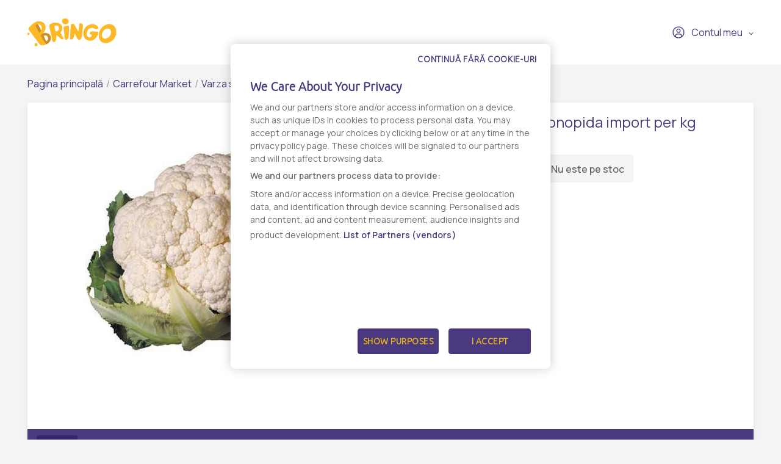

--- FILE ---
content_type: text/css
request_url: https://www.bringo.ro/gulp/all-in-one-theme/bringoRomania/css/modals-2d908fe9dc.css
body_size: 1052
content:
#not-the-same-store-modal-for-address .modal-dialog.modal-lg,#not-the-same-store-modal-for-address-on-place-order .modal-dialog.modal-lg,#not-the-same-store-modal .modal-dialog.modal-lg,#modalReplaceOrderContinue .modal-dialog.modal-lg,#modalReplaceOrderChangeAddress .modal-dialog.modal-lg,#modalReplaceOrder .modal-dialog.modal-lg{max-width:1000px}#not-the-same-store-modal-for-address .modal-content,#not-the-same-store-modal-for-address-on-place-order .modal-content,#not-the-same-store-modal .modal-content,#modalReplaceOrderContinue .modal-content,#modalReplaceOrderChangeAddress .modal-content,#modalReplaceOrder .modal-content{background:#f4f4f4;box-shadow:0px 0px 2px rgba(0,0,0,.15),0px 2px 2px rgba(0,0,0,.15);border-radius:15px;border:0}#not-the-same-store-modal-for-address button.close,#not-the-same-store-modal-for-address-on-place-order button.close,#not-the-same-store-modal button.close,#modalReplaceOrderContinue button.close,#modalReplaceOrderChangeAddress button.close,#modalReplaceOrder button.close{position:absolute;z-index:15;right:30px;top:30px;text-shadow:none !important;opacity:1 !important}#not-the-same-store-modal-for-address .modal-header,#not-the-same-store-modal-for-address-on-place-order .modal-header,#not-the-same-store-modal .modal-header,#modalReplaceOrderContinue .modal-header,#modalReplaceOrderChangeAddress .modal-header,#modalReplaceOrder .modal-header{border:0;padding:0}#not-the-same-store-modal-for-address .modal-body p .highlight,#not-the-same-store-modal-for-address-on-place-order .modal-body p .highlight,#not-the-same-store-modal .modal-body p .highlight,#modalReplaceOrderContinue .modal-body p .highlight,#modalReplaceOrder .modal-body p .highlight{color:#eab818}#not-the-same-store-modal-for-address .modal-body p,#not-the-same-store-modal-for-address-on-place-order .modal-body p,#not-the-same-store-modal .modal-body p,#modalReplaceOrderContinue .modal-body p,#modalReplaceOrder .modal-body p{font-family:"Manrope";font-style:normal;font-weight:bold;font-size:18px;line-height:22px;text-align:center;color:#4a397e;margin-top:0;margin-bottom:0}#modalReplaceOrderChangeAddress .modal-body{padding:110px 85px;align-items:center;display:flex;flex-direction:column}#not-the-same-store-modal-for-address .modal-body,#not-the-same-store-modal-for-address-on-place-order .modal-body,#not-the-same-store-modal .modal-body,#modalReplaceOrderContinue .modal-body,#modalReplaceOrder .modal-body{padding:80px 40px 40px 40px;align-items:center;display:flex;flex-direction:column}#not-the-same-store-modal-for-address .modal-footer,#not-the-same-store-modal-for-address-on-place-order .modal-footer,#not-the-same-store-modal .modal-footer,#modalReplaceOrderContinue .modal-footer,#modalReplaceOrder .modal-footer{border:0;padding:0 0 30px 0;display:flex;justify-content:center}#not-the-same-store-modal-for-address .modal-footer a,#not-the-same-store-modal-for-address-on-place-order .modal-footer a,#not-the-same-store-modal .modal-footer a,#modalReplaceOrderContinue .modal-footer a,#modalReplaceOrder .modal-footer a{font-style:normal;font-weight:500;font-size:18px;line-height:22px;color:#fff;box-shadow:0 0 0 rgba(0,0,0,.15),0px 2px 0 rgba(0,0,0,.15);border-radius:15px;padding:10px 25px;border:0;text-decoration:none !important;outline:none !important;margin:0 10px;display:inline-flex}#not-the-same-store-modal-for-address .modal-footer .btn-delete-cart,#not-the-same-store-modal-for-address-on-place-order .modal-footer .btn-delete-cart,#not-the-same-store-modal .modal-footer .btn-delete-cart,#modalReplaceOrderContinue .modal-footer .btn-delete-cart,#modalReplaceOrder .modal-footer .btn-delete-cart{background-color:#f42626}#not-the-same-store-modal-for-address .modal-footer .btn-modify-address,#not-the-same-store-modal-for-address-on-place-order .modal-footer .btn-modify-address,#not-the-same-store-modal .modal-footer .btn-modify-address,#modalReplaceOrderContinue .modal-footer .btn-modify-address,#modalReplaceOrder .modal-footer .btn-modify-address{background-color:#eab818}#modalReplaceOrderChangeAddress .location-pin-big-icon{background-image:url("/assets/all-in-one-theme/images/theme-variants/bringo-romania-theme/homepage/location-pin-big-icon.svg");background-position:center center;background-repeat:no-repeat;background-size:100% 100%;width:146px;height:146px;display:flex}#modalReplaceOrderChangeAddress .modal-body h5{font-family:"Manrope";font-style:normal;font-weight:bold;font-size:24px;line-height:29px;text-align:center;color:#4a397e;margin-top:30px;margin-bottom:30px}#modalReplaceOrderChangeAddress .address-section .address-box{display:flex;align-items:center;justify-content:center}#modalReplaceOrderChangeAddress .address-section .address-box div:first-child{border-radius:15px}#modalReplaceOrderChangeAddress .address-section .address-box div:nth-child(2){border-radius:15px 0 0 15px}#modalReplaceOrderChangeAddress .address-section .address-box .address{display:inline-flex;align-items:center;background:#fff;box-shadow:0 0 0 rgba(0,0,0,.15),0px 2px 0 rgba(0,0,0,.15);padding:0 25px;position:relative}#modalReplaceOrderChangeAddress .pin-location-icon{background-image:url("/assets/all-in-one-theme/images/theme-variants/bringo-romania-theme/homepage/pin-location-icon.svg");background-position:center center;background-repeat:no-repeat;background-size:100% 100%;width:24px;height:24px;display:flex;margin-right:10px}#modalReplaceOrderChangeAddress .address-section .address-box .address input{font-family:"Manrope";font-style:normal;font-weight:500;font-size:20px;line-height:24px;color:#4a397e;height:70px;border:0;box-shadow:none !important;outline:none !important}#modalReplaceOrderChangeAddress .address-section .address-box .number{display:inline-flex;align-items:center;background:#fff;box-shadow:0 0 0 rgba(0,0,0,.15),0px 2px 0 rgba(0,0,0,.15);padding:0 25px;width:200px;position:relative}#modalReplaceOrderChangeAddress .home-location-icon{background-image:url("/assets/all-in-one-theme/images/theme-variants/bringo-romania-theme/homepage/home-location-icon.svg");background-position:center center;background-repeat:no-repeat;background-size:100% 100%;width:24px;height:24px;display:flex;margin-right:10px}#modalReplaceOrderChangeAddress .address-section .address-box .number input{font-family:"Manrope";font-style:normal;font-weight:500;font-size:20px;line-height:24px;color:#4a397e;height:70px;border:0;width:110px;box-shadow:none !important;outline:none !important}#modalReplaceOrderChangeAddress .address-section .address-box .address .sylius-validation-error,#modalReplaceOrderChangeAddress .address-section .address-box .number .sylius-validation-error{display:none;position:absolute;bottom:-40px}#modalReplaceOrderChangeAddress .address-section .address-box .btn-view-stores{font-family:"Manrope";font-style:normal;font-weight:500;font-size:20px;line-height:24px;color:#fff;background:#eab818;box-shadow:0 0 0 rgba(0,0,0,.15),0px 2px 0 rgba(0,0,0,.15);border-radius:0 15px 15px 0;padding:12px 30px;border:0;height:70px;display:inline-flex;align-items:center;width:250px}#modalReplaceOrderChangeAddress .arrow-right-white-icon{background-image:url("/assets/all-in-one-theme/images/homepage/arrow-right-white-icon.svg");background-position:center center;background-repeat:no-repeat;background-size:100% 100%;width:24px;height:24px;display:flex;margin-left:12px}@media(max-width: 767px){#not-the-same-store-modal-for-address .modal-body,#not-the-same-store-modal-for-address-on-place-order .modal-body,#not-the-same-store-modal .modal-body,#modalReplaceOrderContinue .modal-body,#modalReplaceOrder .modal-body{padding:40px 25px 30px 25px}#not-the-same-store-modal-for-address button.close,#not-the-same-store-modal-for-address-on-place-order button.close,#not-the-same-store-modal button.close,#modalReplaceOrderContinue button.close,#modalReplaceOrderChangeAddress button.close,#modalReplaceOrder button.close{right:10px;top:10px}#not-the-same-store-modal-for-address .modal-footer,#not-the-same-store-modal-for-address-on-place-order .modal-footer,#not-the-same-store-modal .modal-footer,#modalReplaceOrderContinue .modal-footer,#modalReplaceOrder .modal-footer{padding:0 10px 30px 10px;display:block;text-align:center;width:100%}#not-the-same-store-modal-for-address .modal-footer a,#not-the-same-store-modal-for-address-on-place-order .modal-footer a,#not-the-same-store-modal .modal-footer a,#modalReplaceOrderContinue .modal-footer a,#modalReplaceOrder .modal-footer a{margin:5px 7px;font-size:16px;line-height:20px}#modalReplaceOrderChangeAddress .modal-body{padding:40px 20px}#modalReplaceOrderChangeAddress .location-pin-big-icon{width:100px;height:100px}#modalReplaceOrderChangeAddress .modal-body h5{font-size:20px;line-height:25px;margin-top:20px;margin-bottom:20px}#modalReplaceOrderChangeAddress .address-section .address-box{flex-direction:column}#modalReplaceOrderChangeAddress .address-section .address-box .address{width:100%;margin-bottom:10px}#modalReplaceOrderChangeAddress .address-section .address-box .number{border-radius:15px;width:100%;margin-bottom:10px}#modalReplaceOrderChangeAddress .address-section .address-box .btn-view-stores{border-radius:15px;width:100%;justify-content:center;margin-bottom:10px}#modalReplaceOrderChangeAddress .address-section .address-box .address.error,#modalReplaceOrderChangeAddress .address-section .address-box .number.error{margin-bottom:50px}}body .pac-container{z-index:6000 !important}.modal-body.with-height-scroll{overflow-y:auto;max-height:calc(100vh - 200px)}

/*# sourceMappingURL=modals-2d908fe9dc.css.map */


--- FILE ---
content_type: application/javascript
request_url: https://www.bringo.ro/bundles/_themes/ascend/all-in-one-theme/syliusshop/js/modules/page-events.js
body_size: 2518
content:
var pageEvents = function () {

    function setDefaultAddressModal() {
        $('#setDefaultAddressBtn button').on('click', function (event) {
            event.preventDefault();
        });
        $('#setDefaultAddressModal .confirm-btn').on('click', function () {
            $('#setDefaultAddressBtn form').submit();
        });
    }

    $('.bringo-set-order #next-step').click(function () {
        $('form[name="sylius_checkout_select_payment"]').submit();
    });

    function notSameStoreModalConfirmation() {
        $('#not-the-same-store-confirmation-button').on('click', function (event) {
            event.preventDefault();
            requests.clearCart();
        });
    }

    function initRating() {
        $(variables.ratingStarSelector).rating({
            fireOnInit: true,
            onRate: function (value) {
                $("[name='sylius_product_review[rating]']:checked").removeAttr('checked');
                $("#sylius_product_review_rating_" + (value - 1)).attr('checked', 'checked');
            }
        });
    }

    function initAvatar() {
        var $userName = $(variables.userNameSelector);
        if ($userName.length) {
            $userName.avatarMe({
                avatarClass: 'avatar-me',
                max: 2 // maximum letters displayed in the avartar
            });
            var colours = [
                "#1abc9c", "#2ecc71", "#3498db", "#9b59b6", "#34495e",
                "#16a085", "#27ae60", "#2980b9", "#8e44ad", "#2c3e50",
                "#f1c40f", "#e67e22", "#e74c3c", "#95a5a6", "#f39c12",
                "#d35400", "#c0392b", "#bdc3c7", "#7f8c8d"];
            $(colours);
            var i = 0;
            $userName.parent().parent().each(function () {
                $(this).css('background-color', colours[i++]);
            });

        }
    }

    function initReviews() {
        var averageRating = $(variables.averageRatingDataSelector).attr('data-average-rating');
        $(variables.averageRatingTextSelector).text(averageRating);

        $(variables.averageRatingLinkSelector).click(function (e) {
            e.preventDefault();
            $(variables.reviewsTabSelector).tab('show');
            setTimeout(function () {
                $('html, body').animate({
                    scrollTop: $(variables.reviewsSelector).offset().top - 57
                }, 600);
            }, 200);
        });
    }

    function initMobileMenu() {
        $(variables.headerSecton).on('click', variables.mobileMenu, function () {
            $(variables.mobileMenuExpand).css({
                "transform": "translateX(-50px)",
                "-webkit-transform": "translateX(-50px)",
                "-moz-transform": "translateX(-50px)",
                "-ms-transform": "translateX(-50px)",
                "-o-transform": "translateX(-50px)"
            });
            $(variables.mobileMenuExpand).removeClass('menu-hidden');
            $(variables.mobileMenuExpand).addClass('menu-show');
            $(variables.pageOverlay).addClass('active');
            $(variables.pageOverlay).css('z-index', '10000');
            variables.$body.css('overflow-y', 'hidden');
            variables.$html.addClass('freezePage');
            variables.$body.addClass('freezePage');
        });
    }

    function initChangeAddressLocation() {
        $(document).on('keypress', variables.searchStoreAddressInput, function (e) {
            if(e.which == 13) {
                e.preventDefault();
            }
        });

        $(variables.changeAddressLocation).click(function () {
            $(variables.headerStoreLocation).toggleClass('edit-location');
        });

        $(variables.cancelAddressLocation).click(function () {
            $(variables.headerStoreLocation).toggleClass('edit-location');
        });
    }

    function initPartialCart() {
        $(variables.partialCartSummarySelector).on('click', variables.cartButtonSelector, function () {
            $(variables.partialCart).css({
                "transform": "translateX(0)",
                "-webkit-transform": "translateX(0)",
                "-moz-transform": "translateX(0)",
                "-ms-transform": "translateX(0)",
                "-o-transform": "translateX(0)"
            });
            $(variables.partialCart).removeClass('cart-hidden');
            $(variables.partialCart).addClass('cart-show');
            $(variables.pageOverlay).addClass('active');
            $(variables.pageOverlay).css('z-index', '10000');
            variables.$body.css('overflow-y', 'hidden');
            variables.$html.addClass('freezePage');
            variables.$body.addClass('freezePage');
        });

        if ($(window).width() < 767) {
            $(variables.partialCartSummarySelector).on('click', variables.closeCartSelector, function () {
                $(variables.partialCart).css({
                    "transform": "translateX(100%)",
                    "-webkit-transform": "translateX(100%)",
                    "-moz-transform": "translateX(100%)",
                    "-ms-transform": "translateX(100%)",
                    "-o-transform": "translateX(100%)"
                });
                $(variables.partialCart).removeClass('cart-show');
                $(variables.partialCart).addClass('cart-hidden');
                $(variables.pageOverlay).removeClass('active');
                $(variables.pageOverlay).css('z-index', '1010');
                variables.$body.css('overflow-y', 'auto');
                variables.$html.removeClass('freezePage');
                variables.$body.removeClass('freezePage');
            });
        } else {
            $(variables.partialCartSummarySelector).on('click', variables.closeCartSelector, function () {
                $(variables.partialCart).css({
                    "transform": "translateX(520px)",
                    "-webkit-transform": "translateX(520px)",
                    "-moz-transform": "translateX(520px)",
                    "-ms-transform": "translateX(520px)",
                    "-o-transform": "translateX(520px)"
                });
                $(variables.partialCart).removeClass('cart-show');
                $(variables.partialCart).addClass('cart-hidden');
                $(variables.pageOverlay).removeClass('active');
                $(variables.pageOverlay).css('z-index', '1010');
                variables.$body.css('overflow-y', 'auto');
                variables.$html.removeClass('freezePage');
                variables.$body.removeClass('freezePage');
            });
        }

        $(variables.pageOverlay).click(function () {
            if ($(variables.mobileMenuExpand).hasClass('menu-show')) {
                $(variables.mobileMenuExpand).css({
                    "transform": "translateX(calc(-100% - 50px))",
                    "-webkit-transform": "translateX(calc(-100% - 50px))",
                    "-moz-transform": "translateX(calc(-100% - 50px))",
                    "-ms-transform": "translateX(calc(-100% - 50px))",
                    "-o-transform": "translateX(calc(-100% - 50px))"
                });
                $(variables.mobileMenuExpand).removeClass('menu-show');
                $(variables.mobileMenuExpand).addClass('menu-hidden');
                $(variables.pageOverlay).removeClass('active');
                $(variables.pageOverlay).css('z-index', '1010');
                variables.$body.css('overflow-y', 'auto');
                variables.$html.removeClass('freezePage');
                variables.$body.removeClass('freezePage');
            }
            else if($(variables.pageOverlay).hasClass('active')){
                $(variables.closeCartSelector).trigger('click');
                $(variables.pageOverlay).removeClass('active');
                $(variables.pageOverlay).css('z-index', '1010');
                variables.$body.css('overflow-y', 'auto');
                variables.$html.removeClass('freezePage');
                variables.$body.removeClass('freezePage');

            }
        });

        $('#mobile-menu-expand .mobile-menu-list-menu .menu ul li a').click(function () {
            if ($(variables.mobileMenuExpand).hasClass('menu-show')) {
                $(variables.mobileMenuExpand).css({
                    "transform": "translateX(calc(-100% - 50px))",
                    "-webkit-transform": "translateX(calc(-100% - 50px))",
                    "-moz-transform": "translateX(calc(-100% - 50px))",
                    "-ms-transform": "translateX(calc(-100% - 50px))",
                    "-o-transform": "translateX(calc(-100% - 50px))"
                });
                $(variables.mobileMenuExpand).removeClass('menu-show');
                $(variables.mobileMenuExpand).addClass('menu-hidden');
                $(variables.pageOverlay).removeClass('active');
                $(variables.pageOverlay).css('z-index', '1010');
                variables.$body.css('overflow-y', 'auto');
                variables.$html.removeClass('freezePage');
                variables.$body.removeClass('freezePage');
            }
            else if($(variables.pageOverlay).hasClass('active')){
                $(variables.closeCartSelector).trigger('click');
                $(variables.pageOverlay).removeClass('active');
                $(variables.pageOverlay).css('z-index', '1010');
                variables.$body.css('overflow-y', 'auto');
                variables.$html.removeClass('freezePage');
                variables.$body.removeClass('freezePage');

            }
        });
    }

    function initBigSearch() {
        $(variables.pageOverlay).click(function () {

            if ($(variables.subheaderSearchResultsSelector).hasClass('big-search-show')) {
                $(variables.subheaderSearchResultsSelector).css({
                    "visibility": "hidden",
                    "opacity": "0",
                    "transform": "translateY(40px)",
                    "-webkit-transform": "translateY(40px)",
                    "-moz-transform": "translateY(40px)",
                    "-ms-transform": "translateY(40px)",
                    "-o-transform": "translateY(40px)"
                });
                $(variables.subheaderSearchResultsSelector).parent().removeClass('open-search');
                $(variables.subheaderSearchResultsSelector).removeClass('big-search-show');
                $(variables.subheaderSearchResultsSelector).addClass('big-search-hidden');
                $(variables.pageOverlay).removeClass('active');
                variables.$body.css('overflow-y', 'auto');
                variables.$html.removeClass('freezePage');
                variables.$body.removeClass('freezePage');
            }
        });

        $(variables.subheaderSearchInputSelector).on("click", function () {
            $(variables.subheaderSearchResultsSelector).css({
                "visibility": "visible",
                "opacity": "1",
                "transform": "translateY(0)",
                "-webkit-transform": "translateY(0)",
                "-moz-transform": "translateY(0)",
                "-ms-transform": "translateY(0)",
                "-o-transform": "translateY(0)"
            });
            $(variables.subheaderSearchResultsSelector).parent().addClass('open-search');
            $(variables.subheaderSearchResultsSelector).addClass('big-search-show');
            $(variables.subheaderSearchResultsSelector).removeClass('big-search-hidden');
            $(variables.pageOverlay).addClass('active');
            variables.$body.css('overflow-y', 'hidden');
            variables.$html.addClass('freezePage');
            variables.$body.addClass('freezePage');
        });

        if ($(variables.subheaderStoreLocationSelector).length) {
            $(variables.subheaderAllStoreButtonSelector).addClass('active');
        } else {
            $(variables.subheaderAllStoreButtonSelector).removeClass('active');
        }

        if ($(variables.campaignPageSelector).length) {
            $(variables.campaignPageButtonSelector).addClass('active');
        } else {
            $(variables.campaignPageButtonSelector).removeClass('active');
        }
    }

    function initDropdownMenus() {
        $(".bringo-landing-box .bringo-town-location .dropdown-menu").on('click', 'li span', function () {
            $(".bringo-landing-box .bringo-town-location .btn:first-child span").text($(this).text());
            $(".bringo-landing-box .bringo-town-location .btn:first-child span").val($(this).text());
        });

        $(".bringo-landing-box .bringo-switch-language .dropdown-menu").on('click', 'li a', function () {
            $(".bringo-landing-box .bringo-switch-language .btn:first-child span").text($(this).text());
            $(".bringo-landing-box .bringo-switch-language .btn:first-child span").val($(this).text());
        });

        $(".bringo-shipping-address .address-book-select .dropdown-menu").on('click', 'li a', function () {
            $(".bringo-shipping-address .address-book-select button span").text($(this).text());
        });

        $(".bringo-billing-address .address-book-select .dropdown-menu").on('click', 'li a', function () {
            $(".bringo-billing-address .address-book-select button span").text($(this).text());
        });

        $('.bringo-landing-box .bringo-switch-language .dropdown-menu ul li a').each(function () {
            var switchLanguageList = ($(this).text()).substr(0, 2);
            $(this).text(switchLanguageList);
        });

        $('.bringo-landing-box .bringo-switch-language button span').each(function () {
            var switchLanguageButton = ($(this).text()).substr(0, 2);
            $(this).text(switchLanguageButton);
        });

        $('.bringo-footer-section .bringo-switch-language').removeClass('dropup');
    }

    function initMobileView() {
        if ($(window).width() < 767) {
            $('.bringo-cart-list-items table td.product-price').each(function (i) {
                $(this).prependTo($('.bringo-cart-list-items table td.product-title').eq(i));
            });

            $('.bringo-cart-list-items table td.product-quantity').each(function (i) {
                $(this).prependTo($('.bringo-cart-list-items table td.product-title').eq(i));
            });

            $('.bringo-cart-list-items table td.product-title .bringo-instructions-cart-section').each(function(i) {
                $(this).prependTo($('.bringo-cart-list-items table td.product-title').eq(i));
            });

            $('.bringo-cart-list-items table td.product-title > div.sylius-product-name').each(function (i) {
                $(this).prependTo($('.bringo-cart-list-items table td.product-title').eq(i));
            });


            $('.bringo-cart-list-items table td.product-total').each(function (i) {
                $(this).prependTo($('.bringo-cart-list-items table td.product-name').eq(i));
            });

            $('.bringo-cart-list-items table td.product-quantity').each(function (i) {
                $(this).prependTo($('.bringo-cart-list-items table td.product-name').eq(i));
            });

            $('.bringo-cart-list-items table td.product-name > span.product-title').each(function (i) {
                $(this).prependTo($('.bringo-cart-list-items table td.product-name').eq(i));
            });

        }
    }

    function initFooter() {
        var footerHeight = $('#footer > div.row').height();

        $('footer, .push').css('height', footerHeight + 'px');
        $('.pusher').css('margin', '0 auto ' + -footerHeight + 'px');
    }

    function initTermsAndConditions() {
        $(document).on('change', '#termsConditionsCheckbox', function () {
            if ($(this).is(':checked')) {
                $('.bringo-complete-summary .bringo-cart-summary-footer .total-summary-checkout .btn-cart-checkout').show();
                $('.bringo-complete-summary .bringo-cart-summary-footer .total-summary-checkout div.btn-cart-checkout.disabled').hide();

                $('.bringo-complete-summary .bringo-cart-summary-footer .total-summary-checkout .btn-cart-checkout').css({
                    'opacity': '1'
                });
            }
            else {
                $('.bringo-complete-summary .bringo-cart-summary-footer .total-summary-checkout .btn-cart-checkout').hide();
                $('.bringo-complete-summary .bringo-cart-summary-footer .total-summary-checkout div.btn-cart-checkout.disabled').show();

                $('.bringo-complete-summary .bringo-cart-summary-footer .total-summary-checkout .btn-cart-checkout').css({
                    'opacity': '0.5'
                });
            }
        });

        $('#acceptTermsAndConditions #check-terms-and-conditions').click(function () {
            $('#termsConditionsCheckbox').prop("checked", true);
            $('.bringo-complete-summary .bringo-cart-summary-footer .total-summary-checkout .btn-cart-checkout').css({
                'opacity': '1'
            });

            $('.bringo-complete-summary .bringo-cart-summary-footer .total-summary-checkout .btn-cart-checkout').show();
            $('.bringo-complete-summary .bringo-cart-summary-footer .total-summary-checkout div.btn-cart-checkout.disabled').hide();
        });

        $('.total-summary-checkout div.btn-cart-checkout.disabled').click(function () {
            $('#acceptTermsAndConditions').modal('show');
        });
    }

    function initMobileSearch() {
        $('#search-mobile').click(function () {
            $('.big-search').addClass('mobile-search-open');
            $('body').css('overflow-y', 'hidden');
            $('.bringo-subheader-section .big-search.mobile-search-open button').remove();
            $('html').addClass('freezePage');
            $('body').addClass('freezePage');
        });

        $('.bringo-subheader-section .big-search .close-btn').click(function () {
            $('.big-search.mobile-search-open').removeClass('mobile-search-open');
            $('.big-search.mobile-search-open input').val('');
            $('.page-overlay').removeClass('active');
            $('.page-overlay').css('z-index', '1010');
            $('body').css('overflow-y', 'auto');
            $('html').removeClass('freezePage');
            $('body').removeClass('freezePage');
        });
    }

    function initSendReview() {
        $(document).on('click', '.send-review-btn', requests.sendReview);
    }

    function hidePaginationIfNotExistent() {
        str = $('.bringo-pagination-section').text();
        if ($.trim(str) === "") {
            $('.bringo-pagination-section').remove();
        }
    }

    return {
        notSameStoreModalConfirmation: notSameStoreModalConfirmation,
        initRating: initRating,
        initAvatar: initAvatar,
        initReviews: initReviews,
        initMobileMenu: initMobileMenu,
        initChangeAddressLocation: initChangeAddressLocation,
        initPartialCart: initPartialCart,
        initBigSearch: initBigSearch,
        initDropdownMenus: initDropdownMenus,
        initMobileView: initMobileView,
        initFooter: initFooter,
        initTermsAndConditions: initTermsAndConditions,
        initMobileSearch: initMobileSearch,
        initSendReview: initSendReview,
        hidePaginationIfnotExistent: hidePaginationIfNotExistent,
        setDefaultAddressModal: setDefaultAddressModal
    }
}();

--- FILE ---
content_type: image/svg+xml
request_url: https://www.bringo.ro/assets/all-in-one-theme/images/homepage/instagram-icon.svg
body_size: 2951
content:
<svg width="32" height="32" viewBox="0 0 32 32" fill="none" xmlns="http://www.w3.org/2000/svg">
<path d="M24.5 9C25.3284 9 26 8.32843 26 7.5C26 6.67157 25.3284 6 24.5 6C23.6716 6 23 6.67157 23 7.5C23 8.32843 23.6716 9 24.5 9Z" fill="white"/>
<path d="M16 8C14.4178 8 12.871 8.46919 11.5554 9.34824C10.2398 10.2273 9.21447 11.4767 8.60897 12.9385C8.00347 14.4003 7.84504 16.0089 8.15372 17.5607C8.4624 19.1126 9.22433 20.538 10.3431 21.6568C11.462 22.7757 12.8874 23.5376 14.4393 23.8463C15.9911 24.155 17.5997 23.9965 19.0615 23.391C20.5233 22.7855 21.7727 21.7602 22.6518 20.4446C23.5308 19.129 24 17.5822 24 16C24 13.8783 23.1571 11.8434 21.6569 10.3431C20.1566 8.84285 18.1217 8 16 8ZM16 21.1931C14.9729 21.1931 13.9689 20.8885 13.1149 20.3179C12.2609 19.7473 11.5952 18.9362 11.2022 17.9873C10.8091 17.0384 10.7063 15.9942 10.9067 14.9869C11.107 13.9795 11.6016 13.0542 12.3279 12.3279C13.0542 11.6016 13.9795 11.107 14.9869 10.9067C15.9942 10.7063 17.0384 10.8091 17.9873 11.2022C18.9362 11.5952 19.7473 12.2609 20.3179 13.1149C20.8885 13.9689 21.1931 14.9729 21.1931 16C21.1931 17.3773 20.646 18.6982 19.6721 19.6721C18.6982 20.646 17.3773 21.1931 16 21.1931Z" fill="white"/>
<path d="M16 2.88267C20.272 2.88267 20.7787 2.89867 22.4653 2.976C23.4798 2.98804 24.4846 3.17431 25.436 3.52667C26.1262 3.79292 26.753 4.20073 27.2762 4.72384C27.7993 5.24695 28.2071 5.87378 28.4733 6.564C28.8257 7.51537 29.012 8.52021 29.024 9.53467C29.1013 11.2213 29.1173 11.728 29.1173 16.0013C29.1173 20.2747 29.1013 20.7787 29.024 22.4653C29.012 23.4798 28.8257 24.4846 28.4733 25.436C28.2071 26.1262 27.7993 26.753 27.2762 27.2762C26.753 27.7993 26.1262 28.2071 25.436 28.4733C24.4846 28.8257 23.4798 29.012 22.4653 29.024C20.7787 29.1013 20.272 29.1173 16 29.1173C11.728 29.1173 11.2213 29.1013 9.53467 29.024C8.52021 29.012 7.51537 28.8257 6.564 28.4733C5.87378 28.2071 5.24695 27.7993 4.72384 27.2762C4.20073 26.753 3.79292 26.1262 3.52667 25.436C3.17431 24.4846 2.98804 23.4798 2.976 22.4653C2.89867 20.7787 2.88267 20.272 2.88267 16C2.88267 11.728 2.89867 11.2213 2.976 9.53467C2.98804 8.52021 3.17431 7.51537 3.52667 6.564C3.79292 5.87378 4.20073 5.24695 4.72384 4.72384C5.24695 4.20073 5.87378 3.79292 6.564 3.52667C7.51537 3.17431 8.52021 2.98804 9.53467 2.976C11.2213 2.89867 11.728 2.88267 16 2.88267ZM16 0C11.6547 0 11.1093 0.0186667 9.40267 0.096C8.0757 0.122795 6.76288 0.374359 5.52 0.84C4.45697 1.25106 3.49154 1.8797 2.68562 2.68562C1.8797 3.49154 1.25106 4.45697 0.84 5.52C0.374211 6.7633 0.122644 8.07658 0.096 9.404C0.0186667 11.1107 0 11.6533 0 16C0 20.3467 0.0186667 20.8907 0.096 22.5973C0.122795 23.9243 0.374359 25.2371 0.84 26.48C1.25106 27.543 1.8797 28.5085 2.68562 29.3144C3.49154 30.1203 4.45697 30.7489 5.52 31.16C6.7633 31.6258 8.07658 31.8774 9.404 31.904C11.1107 31.9813 11.6547 32 16 32C20.3453 32 20.8907 31.9813 22.5973 31.904C23.9248 31.8774 25.238 31.6258 26.4813 31.16C27.5444 30.7489 28.5098 30.1203 29.3157 29.3144C30.1216 28.5085 30.7503 27.543 31.1613 26.48C31.6267 25.2366 31.8778 23.9233 31.904 22.596C31.9813 20.8893 32 20.3467 32 16C32 11.6533 31.9813 11.1093 31.904 9.40267C31.8772 8.0757 31.6256 6.76288 31.16 5.52C30.7489 4.45697 30.1203 3.49154 29.3144 2.68562C28.5085 1.8797 27.543 1.25106 26.48 0.84C25.2366 0.374666 23.9233 0.123551 22.596 0.0973333C20.8893 0.0173333 20.3467 0 16 0Z" fill="white"/>
</svg>


--- FILE ---
content_type: application/javascript
request_url: https://www.bringo.ro/bundles/_themes/ascend/all-in-one-theme/syliusshop/js/modules/cart.js?v1.1
body_size: 1677
content:
var cart = function () {
    // TBD with backend (dynamic value)
    const addToCartQtyStoreLimit = 12;

    // Global variables
    const {
        add_to_cart_limit: addToCartLimitTranslation,
        qty_reach_limit: qtyReachLimitTranslation,
    } = window.translations;

    // DOM Elements and DOM Classes
    const cartClassSelector = '.js-cart';
    const cartItemClassSelector = '.js-cart-item';
    const cartItemQtyClassSelector = '.js-cart-item-qty';
    const addToCartQtyClassSelector = '.js-add-to-cart-qty';
    const $addToCartBtn = $('.js-add-to-cart-btn');
    const cartClassSelectorOverlay = $('.page-overlay');
    const $toastError = $('#toast #desc-error');
    const toasterErrorDefaultMessage = $toastError.html();
    let toasterTimer;

    // UI
    const uiShowToasterError = () => {
        $toastError.html(addToCartLimitTranslation);

        common.launchToast();

        const {toastTimeout} = $toastError.parent().data();

        toasterTimer = setTimeout(() => {
            $toastError.html(toasterErrorDefaultMessage);
            clearTimeout(toasterTimer);
        }, toastTimeout);
    };
    const uiHideCartOverlay = () => cartClassSelectorOverlay.click();

    // Getters
    const getCartQtyOfProduct = (productId) => {
        let cartQty = 0;

        $(cartClassSelector).find(cartItemClassSelector).each((key, element) => {
            const $element = $(element);
            const qty = parseInt($element.find(cartItemQtyClassSelector).html(), 0);
            const currentItem = $element.is(`[data-product-id="${productId}"]`);

            if (!currentItem) return;

            cartQty = qty;
        });

        return cartQty;
    };

    // Actions
    const actionAddToCartQtyCheck = (event) => {
        const {target} = event;
        const $target = $(target);
        const addedQty = parseInt($target.parent().find(addToCartQtyClassSelector).val(), 0);
        const {productId} = $target.data();
        const currentCartQty = getCartQtyOfProduct(productId);
        const finalQty = currentCartQty + addedQty;

        if (addToCartQtyStoreLimit && addToCartQtyStoreLimit < finalQty) {
            common.launchToast(false, qtyReachLimitTranslation);
            event.preventDefault();
        }
    };

    // Events
    $addToCartBtn.on('click', actionAddToCartQtyCheck);

    function initProductFormApi() {
        $.fn.extend({
            addToCart: function () {
                $.each($(this), requests.addToCartApi);
            },
            removeFromCart: function () {
                $.each($(this), requests.removeFromCartApi);
            },
            removePartialFromCart: requests.removeFromCartPartial,
            addToWishlist: requests.addToWishlist,
            removeFromWishlist: requests.removeFromWishlist
        });
    }

    function initRemoveFromCart() {
        $(variables.removeFromCartSelector).removeFromCart();
    }

    function initRemoveFromPartialCart() {
        variables.$body.on('click', variables.partialCartRemoveItemSelector, function () {

            $(this).removePartialFromCart();
        });
    }

    function initAddToWishlist() {
        variables.$body.on('click', variables.addToWishlistClassSelector + '[data-checked="false"]', function () {
            $(this).addToWishlist();
        });
    }

    function initRemoveFromWishlist() {
        variables.$body.on('click', variables.addToWishlistClassSelector + '[data-checked="true"]', function () {
            $(this).removeFromWishlist();
        });
    }

    function initAddToCart() {
        $(variables.addToCartFormSelector).addToCart();
    }

    function initIncrementPartialCart() {
        $(variables.partialCartSummarySelector).on('click', '.increment-quantity', function (e) {
            e.preventDefault();

            let cartItemCurrentQuantityElement = $(this).parent().prev();
            let cartItemCurrentQuantityValue = parseInt(cartItemCurrentQuantityElement.html());
            let cartItemMaxQuantity = cartItemCurrentQuantityElement.data('max');
            cartItemCurrentQuantityValue++;

            if (addToCartQtyStoreLimit) {
                if (cartItemCurrentQuantityValue >= addToCartQtyStoreLimit) {
                    uiHideCartOverlay();
                    uiShowToasterError();
                }

                if (cartItemCurrentQuantityValue > addToCartQtyStoreLimit) return;
            }

            if (cartItemCurrentQuantityValue > 1) {
                cartItemCurrentQuantityElement.next().find('.remove-cart-item-test').hide();
                cartItemCurrentQuantityElement.next().find('.decrement-quantity').show();
            }

            if (cartItemCurrentQuantityValue > cartItemMaxQuantity) {
                cartItemCurrentQuantityValue--;
            }

            cartItemCurrentQuantityElement.next().find(variables.qtyBoxSelector).html(cartItemCurrentQuantityValue);
            cartItemCurrentQuantityElement.html(cartItemCurrentQuantityValue);

            if (cartItemCurrentQuantityValue === cartItemMaxQuantity) {
                $(this).addClass('disabled');
            }
        });
    }

    function initDecrementPartialCart() {
        $(variables.partialCartSummarySelector).on('click', '.decrement-quantity', function (e) {
            e.preventDefault();
            let cartItemCurrentQuantityElement = $(this).parent().prev();
            let cartItemCurrentQuantityValue = parseInt(cartItemCurrentQuantityElement.html());
            cartItemCurrentQuantityValue--;

            if (cartItemCurrentQuantityValue === 1) {
                $(this).siblings('.remove-cart-item-test').show();
                $(this).hide();
            }

            cartItemCurrentQuantityElement.next().find(variables.qtyBoxSelector).html(cartItemCurrentQuantityValue);
            cartItemCurrentQuantityElement.html(cartItemCurrentQuantityValue);
            cartItemCurrentQuantityElement.next().find('.increment-quantity').removeClass('disabled');
        });

        $(variables.partialCartSummarySelector).on('click', '.remove-cart-item-test', function(e) {
            $(this).closest('tr').find(variables.partialCartRemoveButtonSelector).trigger('click');
        });
    }

    function initIncrementProductListing() {
        $(variables.incrementBringoListingSelector).click(function (event) {
            event.preventDefault();
            $(this).prev().val(function (i, val) {
                val = parseInt(val);
                return val + 1;
            });
        });
    }

    function initDecrementProductListing() {
        $(variables.decrementBringoListingSelector).click(function (event) {
            event.preventDefault();
            $(this).next().val(function (i, val) {
                val = parseInt(val);
                if (val > 1) {
                    val -=  1;
                } else {
                    val = 1;
                }
                return val;
            });
        });
    }

    function initIncrementProductDetails() {
        $(variables.incrementProductDetailsSelector).click(function (event) {
            event.preventDefault();
            $(variables.inputQtyProductDetailsSelector).val(function (i, val) {
                val = parseInt(val);
                return val + 1;
            });
        });
    }

    function initDecrementProductDetails() {
        $(variables.decrementProductDetailsSelector).click(function (event) {
            event.preventDefault();
            $(variables.inputQtyProductDetailsSelector).val(function (i, val) {
                val = parseInt(val);
                if (val > 1) {
                    val -= 1;
                } else {
                    val = 1;
                }
                return val;
            });
        });
    }

    function initpieceUnitProductList() {
        $(variables.pieceUnitBringoListSelector).click(function (event) {
            event.preventDefault();
            var product_id = $(this).data('product_id');
            if($('.units_list_'+product_id).data('current_unit') == "default") {
                var piece_weight = $(this).data('piece_weight');
                var uom = $(this).data('value');
                $('.uom_input_'+product_id).val(uom);
                $(this).addClass('selected_btn');
                $('.units_list_'+product_id).removeClass('selected_btn');
                $('.units_list_'+product_id).data('current_unit', "peice");
                $('.product_input_'+product_id).attr('readonly', false);
                $('.product_input_'+product_id).val(function (i, val) {
                    val = parseInt(val);
                    val /=piece_weight;
                    if(val < 1){
                        val = 1;
                    }
                    return val;
                });
            }
        });
    }

    function setUpUom()
    {
        $('.hidden_uom').each(function(i, ele){
            var uom_id = $(ele).data('value');
            $(ele).val(uom_id);
        });
    }

    function initDefaultWeightProductList() {
        $(variables.defaultUnitBringoListSelector).click(function (event) {
            if($(this).data('current_unit') == "peice") {
                var product_id = $(this).data('product_id');
                var piece_weight = $('.piece_list_'+product_id).data('piece_weight');
                var uom = $(this).data('value');
                $('.uom_input_'+product_id).val(uom);
                $(this).addClass('selected_btn');
                $('.piece_list_'+product_id).removeClass('selected_btn');
                $(this).data('current_unit', "default");
                $('.product_input_'+product_id).attr('readonly', true);
                $('.product_input_'+product_id).val(function (i, val) {
                    val = parseInt(val);
                    val *=piece_weight;
                    if(val < 1){
                        val = 1;
                    }
                    return val;
                });
            }
        });
    }

    function initpieceUnitProductDetails() {
        $(variables.pieceUnitBringoDetailsSelector).click(function (event) {
            event.preventDefault();
            if($(variables.defaultUnitBringoDetailsSelector).data('current_unit') == "default") {
                var uom = $(this).data('value');
                $('.uom_input_details').val(uom);
                var piece_weight = $(this).data('piece_weight');
                $(this).addClass('selected_btn');
                $(variables.inputQtyProductDetailsSelector).attr('readonly', false);
                $(variables.defaultUnitBringoDetailsSelector).removeClass('selected_btn');
                $(variables.defaultUnitBringoDetailsSelector).data('current_unit', "peice");
                $(variables.inputQtyProductDetailsSelector).val(function (i, val) {
                    val = parseInt(val);
                    val /=piece_weight;
                    if(val < 1){
                        val = 1;
                    }
                    return val;
                });
            }
        });
    }

    function initDefaultWeightProductDetails() {
        $(variables.defaultUnitBringoDetailsSelector).click(function (event) {
            if($(this).data('current_unit') == "peice") {
                var piece_weight = $(variables.pieceUnitBringoDetailsSelector).data('piece_weight');
                $(this).addClass('selected_btn');
                var uom = $(this).data('value');
                $('.uom_input_details').val(uom);
                $(variables.inputQtyProductDetailsSelector).attr('readonly', true);
                $(variables.pieceUnitBringoDetailsSelector).removeClass('selected_btn');
                $(this).data('current_unit', "default");
                $(variables.inputQtyProductDetailsSelector).val(function (i, val) {
                    val = parseInt(val);
                    val *=piece_weight;
                    if(val < 1){
                        val = 1;
                    }
                    return val;
                });
            }
        });
    }

    return {
        setUpUom: setUpUom,
        initProductFormApi: initProductFormApi,
        initRemoveFromCart: initRemoveFromCart,
        initRemoveFromPartialCart: initRemoveFromPartialCart,
        initAddToWishlist: initAddToWishlist,
        initRemoveFromWishlist: initRemoveFromWishlist,
        initAddToCart: initAddToCart,
        initIncrementPartialCart: initIncrementPartialCart,
        initDecrementPartialCart: initDecrementPartialCart,
        initIncrementProductListing: initIncrementProductListing,
        initDecrementProductListing: initDecrementProductListing,
        initIncrementProductDetails: initIncrementProductDetails,
        initDecrementProductDetails: initDecrementProductDetails,
        initpieceUnitProductDetails: initpieceUnitProductDetails,
        initDefaultWeightProductDetails: initDefaultWeightProductDetails,
        initpieceUnitProductList : initpieceUnitProductList,
        initDefaultWeightProductList: initDefaultWeightProductList
    }
}();
